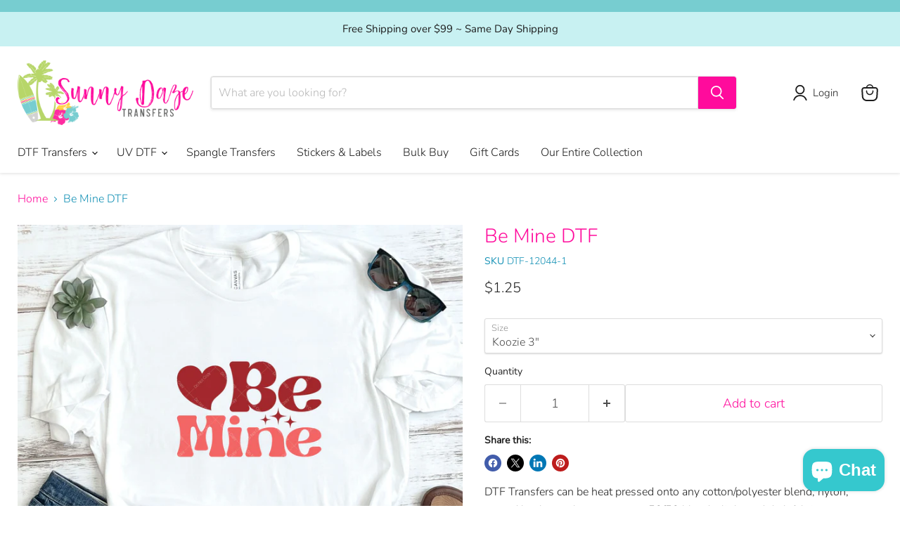

--- FILE ---
content_type: text/javascript; charset=utf-8
request_url: https://www.sunnydazetransfers.com/products/be-mine-dtf-3.js
body_size: 785
content:
{"id":8045219479840,"title":"Be Mine DTF","handle":"be-mine-dtf-3","description":"\u003cp\u003eDTF Transfers can be heat pressed onto any cotton\/polyester blend, nylon, treated leather, polyester, cotton, 50\/50 blends, light and dark fabrics, non-treated cotton, silk, denim, \u0026amp; more.\u003c\/p\u003e\n\u003cp\u003eAll our DTF transfers are printed in house on our commercial printers. We only use ink that is safe for newborns through adults. All transfers are printed with non-toxic, environmentally friendly inks.\u003c\/p\u003e\n\u003cp\u003eSizing is based on largest side.\u003c\/p\u003e","published_at":"2022-12-15T15:21:42-05:00","created_at":"2022-12-15T15:20:53-05:00","vendor":"Sunny Daze Transfers","type":"","tags":["Heart","Valentine","Valentines Day","vdayglitter"],"price":125,"price_min":125,"price_max":500,"available":true,"price_varies":true,"compare_at_price":125,"compare_at_price_min":125,"compare_at_price_max":500,"compare_at_price_varies":true,"variants":[{"id":44201502507296,"title":"Koozie 3\"","option1":"Koozie 3\"","option2":null,"option3":null,"sku":"DTF-12044-1","requires_shipping":true,"taxable":true,"featured_image":null,"available":true,"name":"Be Mine DTF - Koozie 3\"","public_title":"Koozie 3\"","options":["Koozie 3\""],"price":125,"weight":9,"compare_at_price":125,"inventory_management":"shopify","barcode":null,"requires_selling_plan":false,"selling_plan_allocations":[]},{"id":44201502540064,"title":"Pocket 4\"","option1":"Pocket 4\"","option2":null,"option3":null,"sku":"DTF-12044-2","requires_shipping":true,"taxable":true,"featured_image":null,"available":true,"name":"Be Mine DTF - Pocket 4\"","public_title":"Pocket 4\"","options":["Pocket 4\""],"price":150,"weight":9,"compare_at_price":150,"inventory_management":"shopify","barcode":null,"requires_selling_plan":false,"selling_plan_allocations":[]},{"id":44201502572832,"title":"Infant 6\"","option1":"Infant 6\"","option2":null,"option3":null,"sku":"DTF-12044-3","requires_shipping":true,"taxable":true,"featured_image":null,"available":true,"name":"Be Mine DTF - Infant 6\"","public_title":"Infant 6\"","options":["Infant 6\""],"price":300,"weight":9,"compare_at_price":300,"inventory_management":"shopify","barcode":null,"requires_selling_plan":false,"selling_plan_allocations":[]},{"id":44201502605600,"title":"Toddler 8\"","option1":"Toddler 8\"","option2":null,"option3":null,"sku":"DTF-12044-4","requires_shipping":true,"taxable":true,"featured_image":null,"available":true,"name":"Be Mine DTF - Toddler 8\"","public_title":"Toddler 8\"","options":["Toddler 8\""],"price":350,"weight":11,"compare_at_price":350,"inventory_management":"shopify","barcode":null,"requires_selling_plan":false,"selling_plan_allocations":[]},{"id":44201502638368,"title":"Sm Adult 10\"","option1":"Sm Adult 10\"","option2":null,"option3":null,"sku":"DTF-12044-5","requires_shipping":true,"taxable":true,"featured_image":null,"available":true,"name":"Be Mine DTF - Sm Adult 10\"","public_title":"Sm Adult 10\"","options":["Sm Adult 10\""],"price":400,"weight":11,"compare_at_price":400,"inventory_management":"shopify","barcode":null,"requires_selling_plan":false,"selling_plan_allocations":[]},{"id":44201502671136,"title":"Adult 11\"","option1":"Adult 11\"","option2":null,"option3":null,"sku":"DTF-12044-6","requires_shipping":true,"taxable":true,"featured_image":null,"available":true,"name":"Be Mine DTF - Adult 11\"","public_title":"Adult 11\"","options":["Adult 11\""],"price":450,"weight":14,"compare_at_price":450,"inventory_management":"shopify","barcode":null,"requires_selling_plan":false,"selling_plan_allocations":[]},{"id":44201502703904,"title":"Lg Adult 12\"","option1":"Lg Adult 12\"","option2":null,"option3":null,"sku":"DTF-12044-7","requires_shipping":true,"taxable":true,"featured_image":null,"available":true,"name":"Be Mine DTF - Lg Adult 12\"","public_title":"Lg Adult 12\"","options":["Lg Adult 12\""],"price":500,"weight":14,"compare_at_price":500,"inventory_management":"shopify","barcode":null,"requires_selling_plan":false,"selling_plan_allocations":[]}],"images":["\/\/cdn.shopify.com\/s\/files\/1\/0568\/8501\/8714\/products\/SH-12044.jpg?v=1762538314"],"featured_image":"\/\/cdn.shopify.com\/s\/files\/1\/0568\/8501\/8714\/products\/SH-12044.jpg?v=1762538314","options":[{"name":"Size","position":1,"values":["Koozie 3\"","Pocket 4\"","Infant 6\"","Toddler 8\"","Sm Adult 10\"","Adult 11\"","Lg Adult 12\""]}],"url":"\/products\/be-mine-dtf-3","media":[{"alt":null,"id":32438959538464,"position":1,"preview_image":{"aspect_ratio":1.0,"height":2000,"width":2000,"src":"https:\/\/cdn.shopify.com\/s\/files\/1\/0568\/8501\/8714\/products\/SH-12044.jpg?v=1762538314"},"aspect_ratio":1.0,"height":2000,"media_type":"image","src":"https:\/\/cdn.shopify.com\/s\/files\/1\/0568\/8501\/8714\/products\/SH-12044.jpg?v=1762538314","width":2000}],"requires_selling_plan":false,"selling_plan_groups":[]}